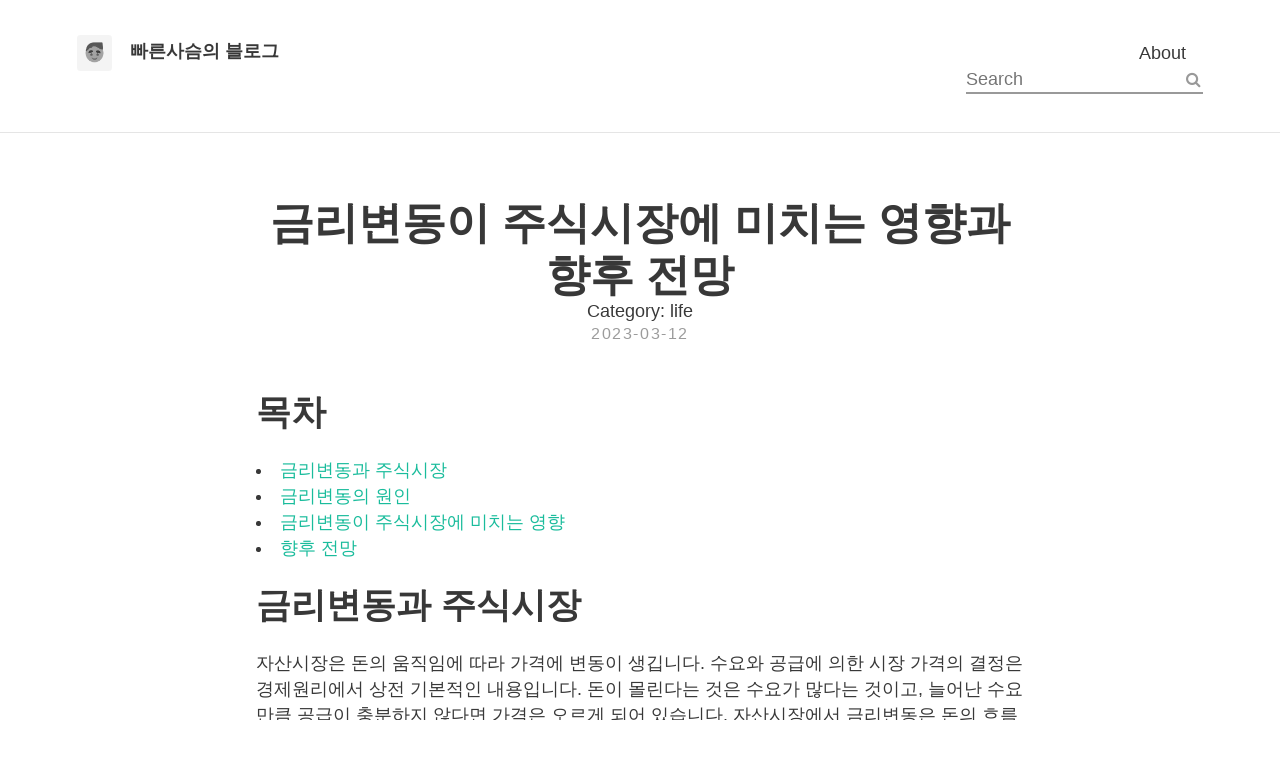

--- FILE ---
content_type: text/html; charset=utf-8
request_url: https://dyeconsort.com/life/post-00041.html
body_size: 4601
content:
<!DOCTYPE html>
<html lang="ko" class="no-js">
  <head>
  <meta charset="utf-8">
  <!-- (1) Optimize for mobile versions: http://goo.gl/EOpFl -->
  <meta name="viewport" content="width=device-width, initial-scale=1.0">
  <!-- (1) force latest IE rendering engine: bit.ly/1c8EiC9 -->
  <meta http-equiv="X-UA-Compatible" content="IE=edge">

  <title>금리변동이 주식시장에 미치는 영향과 향후 전망 | 빠른사슴의 블로그</title>
  
  <meta name="MobileOptimized" content="320" />
  <meta name="apple-mobile-web-app-capable" content="yes">
  <meta name="apple-mobile-web-app-status-bar-style" content="black-translucent">
  <link type="application/atom+xml" rel="alternate" href="https://dyeconsort.com/feed.xml" title="빠른사슴의 블로그" />
  <!-- Begin Jekyll SEO tag v2.8.0 -->
<meta name="generator" content="Jekyll v4.2.2" />
<meta property="og:title" content="금리변동이 주식시장에 미치는 영향과 향후 전망" />
<meta property="og:locale" content="ko" />
<meta name="description" content="금리변동과 주식시장 자산시장은 돈의 움직임에 따라 가격에 변동이 생깁니다. 수요와 공급에 의한 시장 가격의 결정은 경제원리에서 상전 기본적인 내용입니다. 돈이 몰린다는 것은 수요가 많다는 것이고, 늘어난 수요만큼 공급이 충분하지 않다면 가격은 오르게 되어 있습니다. 자산시장에서 금리변동은 돈의 흐름에 많은 영향을 주고 있습니다. 금리변동에 따라 주식시장도 많은 영향을 받는데, 누구 메커니즘이 작동하는지 아래에서 하나씩 알아보겠습니다." />
<meta property="og:description" content="금리변동과 주식시장 자산시장은 돈의 움직임에 따라 가격에 변동이 생깁니다. 수요와 공급에 의한 시장 가격의 결정은 경제원리에서 상전 기본적인 내용입니다. 돈이 몰린다는 것은 수요가 많다는 것이고, 늘어난 수요만큼 공급이 충분하지 않다면 가격은 오르게 되어 있습니다. 자산시장에서 금리변동은 돈의 흐름에 많은 영향을 주고 있습니다. 금리변동에 따라 주식시장도 많은 영향을 받는데, 누구 메커니즘이 작동하는지 아래에서 하나씩 알아보겠습니다." />
<link rel="canonical" href="https://dyeconsort.com/life/post-00041.html" />
<meta property="og:url" content="https://dyeconsort.com/life/post-00041.html" />
<meta property="og:site_name" content="빠른사슴의 블로그" />
<meta property="og:type" content="article" />
<meta property="article:published_time" content="2023-03-12T00:00:00+09:00" />
<meta name="twitter:card" content="summary" />
<meta property="twitter:title" content="금리변동이 주식시장에 미치는 영향과 향후 전망" />
<script type="application/ld+json">
{"@context":"https://schema.org","@type":"BlogPosting","dateModified":"2023-03-12T00:00:00+09:00","datePublished":"2023-03-12T00:00:00+09:00","description":"금리변동과 주식시장 자산시장은 돈의 움직임에 따라 가격에 변동이 생깁니다. 수요와 공급에 의한 시장 가격의 결정은 경제원리에서 상전 기본적인 내용입니다. 돈이 몰린다는 것은 수요가 많다는 것이고, 늘어난 수요만큼 공급이 충분하지 않다면 가격은 오르게 되어 있습니다. 자산시장에서 금리변동은 돈의 흐름에 많은 영향을 주고 있습니다. 금리변동에 따라 주식시장도 많은 영향을 받는데, 누구 메커니즘이 작동하는지 아래에서 하나씩 알아보겠습니다.","headline":"금리변동이 주식시장에 미치는 영향과 향후 전망","mainEntityOfPage":{"@type":"WebPage","@id":"https://dyeconsort.com/life/post-00041.html"},"url":"https://dyeconsort.com/life/post-00041.html"}</script>
<!-- End Jekyll SEO tag -->


  <!-- start: additional meta for twitter -->
  <meta name="twitter:image" content="https://dyeconsort.com" />
  <meta name="twitter:description"  content="금리변동과 주식시장자산시장은 돈의 움직임에 따라 가격에 변동이 생깁니다. 수요와 공급에 의한 시장 가격의 결정은 경제원리에서 상전 기본적인 내용입니다. 돈이 몰린다는 것은 수요가 많다는 것이고, 늘어난 수요만큼 공급이 충분하지 않다면 가격은 오르게 되어 있습니다. 자산시장에서 금리변동은 돈의 흐름에 많은 영향을 주고 있습니다. 금리변동에 따라 주식시장도 많은 영향을 받는데, 누구 메커니즘이 작동하는지 아래에서 하나씩 알아보겠습니다." />
  <!-- end: additional meta for twitter -->

  <link rel="canonical" href="https://dyeconsort.com/life/post-00041.html"/>
  <link rel="shortcut icon" href="/assets/favicon.ico" type="image/x-icon">
  <link rel="stylesheet" href="//brick.a.ssl.fastly.net/Linux+Libertine:400,400i,700,700i/Open+Sans:400,400i,700,700i">
  <link href="//maxcdn.bootstrapcdn.com/font-awesome/4.2.0/css/font-awesome.min.css" rel="stylesheet">

  <link rel="stylesheet" href="/assets/css/main.css">
</head>

  <body>
    <header class="site-header">
	<div class="branding">
		
		<a href="/">
			<img class="avatar" src="/assets/img/avatar.png" alt=""/>
		</a>
		
		<span class="site-title">
			<a href="/">빠른사슴의 블로그</a>
		</span>
	</div>
	<nav class="site-nav">
		<ul>
			
			
			
			
			
			<li>
				<a class="page-link" href="/about/">
					About
				</a>
			</li>
			
			
			
			
			
			
			
			
			
			
			
			
			
			
			
			
			
			
			
			
			
			
			
			
			
			
			
			
			
			
			
			
			
			
			
			
			
			
			
			
			
			
			
			
			
			
			
			
			
			
			
			
			
			
			
			
			
			
			
			
			
			
			<!-- Social icons from Font Awesome, if enabled  -->
			












































            <!-- Search bar -->
            
            <li>
            <form action="/search.html" method="get">
                <input type="text" id="search-box" name="query" placeholder="Search" class="">
                <button type="submit" class="">
                    <i class="fa fa-fw fa-search"></i>
                </button>
            </form>
            </li>
            
		</ul>
	</nav>

</header>

    <div class="content">
      <article >
  <header style="background-image: url('/')">
    <h1 class="title">금리변동이 주식시장에 미치는 영향과 향후 전망</h1>
    
    <span>Category: life</span>
    <p class="meta">
      2023-03-12
      
    </p>
  </header>
  <section class="post-content">
    
    <div class="toc-container">
      <h2 id="toc-title" class="toc-title">목차</h2>
      <ul id="toc" class="section-nav">
<li class="toc-entry toc-h2"><a href="#금리변동과-주식시장">금리변동과 주식시장</a></li>
<li class="toc-entry toc-h2"><a href="#금리변동의-원인">금리변동의 원인</a></li>
<li class="toc-entry toc-h2"><a href="#금리변동이-주식시장에-미치는-영향">금리변동이 주식시장에 미치는 영향</a></li>
<li class="toc-entry toc-h2"><a href="#향후-전망">향후 전망</a></li>
</ul>
    </div>
    
    <h2 id="금리변동과-주식시장">금리변동과 주식시장</h2>
<p>자산시장은 돈의 움직임에 따라 가격에 변동이 생깁니다. 수요와 공급에 의한 시장 가격의 결정은 경제원리에서 상전 기본적인 내용입니다. 돈이 몰린다는 것은 수요가 많다는 것이고, 늘어난 수요만큼 공급이 충분하지 않다면 가격은 오르게 되어 있습니다. 자산시장에서 금리변동은 돈의 흐름에 많은 영향을 주고 있습니다. 금리변동에 따라 주식시장도 많은 영향을 받는데, 누구 메커니즘이 작동하는지 아래에서 하나씩 알아보겠습니다.</p>

<h2 id="금리변동의-원인">금리변동의 원인</h2>
<p>앞서 금리가 변동하는 배경에 대해서 살펴보겠습니다. 각국의 중앙은행이 금리를 인상했다든지 금리를 인하했다든지 하는 뉴스를 벽 번쯤 들어보았을 겁니다. 금리가 변동하는 원인에는 여러 가지가 있지만, 크게는 경제활동을 활성화시키거나 완화시키려는 전제에서 작동하게 됩니다. 금리가 오르면 대출에 대한 이자부담이 커져서 시중에 있는 돈이 줄어드는 효과가 있습니다. 이렇게 되면 제품이나 서비스에 대한 수요가 줄게 되면서 경제활동이 완화되는 효과가 있습니다. 반대로 금리가 내리면 시중에 돈이 늘어나며 제품이나 서비스에 대한 수요가 늘어나면서 경제활동이 활발해집니다.</p>

<p>일반적으로 경제활동이 활성화되면 제품이나 서비스에 대한 수요가 많아지고, 경제활동이 과열되면 공급이 수요를 따라가지 못하게 되어 물가가 상승하게 됩니다. 인플레이션이 일어나는 것이죠. 도리어 경제활동이 둔화되면 수요가 줄게 되고, 경제활동이 침체되면 수요가 공급보다 오랫동안 부족하게 되어 물가가 하락하게 됩니다. 이러한 현상을 디플레이션이라고 합니다.</p>

<p>그렇기는 해도 인플레이션 상황이나 디플레이션 상황이 점점 강화되면 국가적으로 경제는 큰 위기를 맞게 될 가운데 있습니다. 인플레이션이 계속될 정세 사람들은 앞으로 물건가격이 올라서 화폐가치가 떨어질 테니 갖고 있는 현금을 물건으로 재깍 바꾸려고 할 것입니다. 그럼 수요가 늘어나게 되고 이는 물가상승을 더욱 부추기게 됩니다. 도리어 디플레이션이 계속될 이유 사람들은 앞으로 물건가격이 내려서 화폐가치가 올라갈 테니 소비를 늦추게 됩니다. 그럼 수요가 줄어들게 되고 이는 물가하락과 공급을 줄이는 효과를 가져와 경제활동을 더더욱 침체로 빠뜨리게 될 것입니다. 두 접사 뒤란 모두 강하게 나타나는 처지 국가경제에 중가운데 좋은 상황으로 받아들여지고 있습니다. 인플레이션이나 디플레이션이 국가경제에 아무런 결과를 가져오는지는 베네수엘라나 주추 등의 사례를 생각해 보면 알 복수 있습니다.
 주인 좋은 시나리오는 적당한 물가상승이 계속되면서 경제성장을 계속하는 상황이라고 할 수명 있습니다. 따라서 물가상승이 강해질 물계 금리인상을 해서 경제활동을 완화시키고, 경제활동이 침체될 보기 금리인하를 해서 경제활동을 활성화시키려는 움직임이 나타나게 됩니다. 그런데 코로나 이강 풀린 유동성에 의해서 자산가격과 물가가 폭등한 상황에서는 물가를 잡으려고 금리인상을 하자니 경기침체가 우려되는 난감한 상황에 빠져있습니다. 미국과 기준금리 차이가 있음에도 불구하고 2023년 2월 한국은행이 기준금리를 동결한 것은 이러한 맥락에서 이해할 핵 있습니다.</p>

<h2 id="금리변동이-주식시장에-미치는-영향">금리변동이 주식시장에 미치는 영향</h2>
<p>기준금리가 오르게 되면 만천하 은행예금금리가 오르게 됩니다. 이렇게 되면 주식시장에 있던 돈이 은행예금 등 안전자산 쪽으로 이동하는 현상(역머니무브 현상)이 생깁니다. 은행예금은 원금이 보장되지만 주식은 원금손실 가능성이 있으므로 주식의 기대수익률과 은행예금의 기대수익률 격차가 좁아질수록 은행예금의 매력도가 커지기 때문입니다. 돈이 주식시장에서 빠져나가게 되면 주식을 사려고 하는 매수세가 약해지고 이는 주가하락으로 이어지게 됩니다.</p>

<p>오히려 기준금리를 인하하게 되면 덤 은행예금금리도 내리게 됩니다. 그럼 은행예금의 기대수익률보다 주식의 기대수익률이 가일층 커지면서 양자의 격차가 벌어지게 되며 주식의 매력도가 커지게 됩니다. 그러면 은행예금 등에 있던 돈이 주식시장 등 위험자산 쪽으로 이동하는 현상(머니무브 현상)이 생깁니다. 돈이 주식시장으로 몰리게 되면 주식을 사려고 하는 매수세가 강해지고 이는 독립주택 상승으로 이어집니다.</p>

<h2 id="향후-전망">향후 전망</h2>
<p>2023년 초반 현재의 금리변동과 주식시장의 상황은 어떨까요? 미국의 금리인상 기조에 맞춰 우리나라도 금리를 인상해 왔습니다. 2월 금리는 동결했지만, 한국은행이 발표한 보고서에 따르면 국내외 경제학 상황의 불확실성으로 인해 물가상승 둔화가 더딜 가능성이 있다고 평가하며 금리인상에 대한 압박을 시사했습니다. 다만, 금리를 계속해서 올리기는 어려울 생목숨 있습니다. 금리를 과도하게 올릴 까닭 국가경제가 극심한 침체에 빠져버릴 행복 있기 때문입니다. 월가에서 채권왕으로 불리는 빌 그로스도 “연준의 공격적인 통화정책이 경제를 침체 국면에 빠트릴 운명 있다”라고 하며 공격적인 <a href="https://stock.osexypartners.com">주식 시장</a> 통화정책을 반대하는 목소리를 내기도 했습니다. 시장에서는 금리인상이 십중팔구 거개 왔다는 평가가 시나브로 커지고 있습니다. 일반적으로 주식시장은 실물경제를 선행한다고 이해되고 있습니다. 인제 그대로 금리동결 내지 금리인하의 시기를 준비해야 과정 않을까 조심스럽게 예상해 봅니다.</p>

<관련글>
 ▶ 원달러환율에 따른 국내증시의 추로 매수세 전망
</관련글>

  </section>
</article>













<div class="related-posts">
  <h3>인기 글</h3>
  <ul class="related-list">
  
    <li class="related-list-item">
    
      <span>[life]</span>
      <a href="/life/post-00125.html" style="text-decoration:none;color:black;border-bottom:1px solid;">혈압혈당유전자검사 직적받아본 후기 (ft. 젠마스터)</a>
    
    </li>
  
    <li class="related-list-item">
    
      <span>[life]</span>
      <a href="/life/post-00124.html" style="text-decoration:none;color:black;border-bottom:1px solid;">화순 요양병원마케팅 브랜드의 신뢰성 한단계 상승</a>
    
    </li>
  
    <li class="related-list-item">
    
      <span>[life]</span>
      <a href="/life/post-00122.html" style="text-decoration:none;color:black;border-bottom:1px solid;">금정역 푸르지오 그랑블 분양정보</a>
    
    </li>
  
    <li class="related-list-item">
    
      <span>[life]</span>
      <a href="/life/post-00121.html" style="text-decoration:none;color:black;border-bottom:1px solid;">GTXC 병점역 힐스테이트 오산 더클래스 당첨되면 프리미엄 1억</a>
    
    </li>
  
    <li class="related-list-item">
    
      <span>[life]</span>
      <a href="/life/post-00119.html" style="text-decoration:none;color:black;border-bottom:1px solid;">[W-10] 웨딩박람회 방문하기-제이웨딩 / 12월 대박람회 솔직후기</a>
    
    </li>
  
    <li class="related-list-item">
    
      <span>[life]</span>
      <a href="/life/post-00120.html" style="text-decoration:none;color:black;border-bottom:1px solid;">W1. 웨딩 플래너 계약 / 웨딩 박람회 후기</a>
    
    </li>
  
    <li class="related-list-item">
    
      <span>[life]</span>
      <a href="/life/post-00117.html" style="text-decoration:none;color:black;border-bottom:1px solid;">용인 푸르지오 원클러스터 1단지 청약 정보 및 당첨결과보기</a>
    
    </li>
  
    <li class="related-list-item">
    
      <span>[life]</span>
      <a href="/life/post-00116.html" style="text-decoration:none;color:black;border-bottom:1px solid;">용인 푸르지오 원클러스터 1단지 분양가 공급 정보</a>
    
    </li>
  
    <li class="related-list-item">
    
      <span>[life]</span>
      <a href="/life/post-00115.html" style="text-decoration:none;color:black;border-bottom:1px solid;">금정역 푸르지오 그랑블 아파트 분양 정보 (청약 일정, 분양가 등)</a>
    
    </li>
  
    <li class="related-list-item">
    
      <span>[life]</span>
      <a href="/life/post-00118.html" style="text-decoration:none;color:black;border-bottom:1px solid;">금정역 푸르지오 그랑블 분양가 청약 일정 및 평면도 정보</a>
    
    </li>
  
  </ul>
</div>


    </div>
    


<footer class="site-footer">
	<p class="text"><section class='copyright'>All content copyright &copy; All rights reserved.</section>
</p>
</footer>


  </body>
</html>


--- FILE ---
content_type: text/css
request_url: https://brick.a.ssl.fastly.net/Linux+Libertine:400,400i,700,700i/Open+Sans:400,400i,700,700i
body_size: 266
content:
@font-face{font-family:'Linux Libertine';font-style:normal;font-weight:400;src:local('Linux Libertine O'),url(//brick.freetls.fastly.net/fonts/linuxlibertine/400.woff) format('woff')}@font-face{font-family:'Linux Libertine';font-style:italic;font-weight:400;src:local('Linux Libertine O Italic'),url(//brick.freetls.fastly.net/fonts/linuxlibertine/400i.woff) format('woff')}@font-face{font-family:'Linux Libertine';font-style:normal;font-weight:700;src:local('Linux Libertine O Bold'),url(//brick.freetls.fastly.net/fonts/linuxlibertine/700.woff) format('woff')}@font-face{font-family:'Linux Libertine';font-style:italic;font-weight:700;src:local('Linux Libertine O Bold Italic'),url(//brick.freetls.fastly.net/fonts/linuxlibertine/700i.woff) format('woff')}@font-face{font-family:'Open Sans';font-style:normal;font-weight:400;src:local('Open Sans Regular'),url(//brick.freetls.fastly.net/fonts/opensans/400.woff) format('woff')}@font-face{font-family:'Open Sans';font-style:italic;font-weight:400;src:local('Open Sans Italic'),url(//brick.freetls.fastly.net/fonts/opensans/400i.woff) format('woff')}@font-face{font-family:'Open Sans';font-style:normal;font-weight:700;src:local('Open Sans Bold'),url(//brick.freetls.fastly.net/fonts/opensans/700.woff) format('woff')}@font-face{font-family:'Open Sans';font-style:italic;font-weight:700;src:local('Open Sans Bold Italic'),url(//brick.freetls.fastly.net/fonts/opensans/700i.woff) format('woff')}